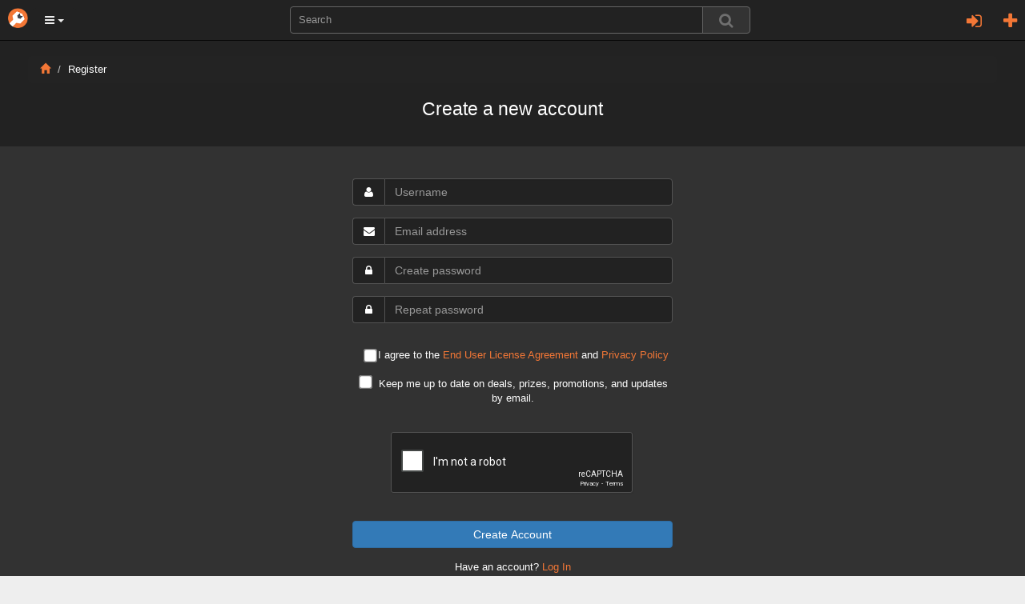

--- FILE ---
content_type: text/html; charset=utf-8
request_url: https://www.google.com/recaptcha/api2/anchor?ar=1&k=6LepGlMUAAAAAN6Xh9xBaYC-Gu0SKmqIL3bG6GCk&co=aHR0cHM6Ly9vcmJvbHQuY29tOjQ0Mw..&hl=en&v=PoyoqOPhxBO7pBk68S4YbpHZ&theme=dark&size=normal&anchor-ms=20000&execute-ms=30000&cb=9bla5qfiuem4
body_size: 49474
content:
<!DOCTYPE HTML><html dir="ltr" lang="en"><head><meta http-equiv="Content-Type" content="text/html; charset=UTF-8">
<meta http-equiv="X-UA-Compatible" content="IE=edge">
<title>reCAPTCHA</title>
<style type="text/css">
/* cyrillic-ext */
@font-face {
  font-family: 'Roboto';
  font-style: normal;
  font-weight: 400;
  font-stretch: 100%;
  src: url(//fonts.gstatic.com/s/roboto/v48/KFO7CnqEu92Fr1ME7kSn66aGLdTylUAMa3GUBHMdazTgWw.woff2) format('woff2');
  unicode-range: U+0460-052F, U+1C80-1C8A, U+20B4, U+2DE0-2DFF, U+A640-A69F, U+FE2E-FE2F;
}
/* cyrillic */
@font-face {
  font-family: 'Roboto';
  font-style: normal;
  font-weight: 400;
  font-stretch: 100%;
  src: url(//fonts.gstatic.com/s/roboto/v48/KFO7CnqEu92Fr1ME7kSn66aGLdTylUAMa3iUBHMdazTgWw.woff2) format('woff2');
  unicode-range: U+0301, U+0400-045F, U+0490-0491, U+04B0-04B1, U+2116;
}
/* greek-ext */
@font-face {
  font-family: 'Roboto';
  font-style: normal;
  font-weight: 400;
  font-stretch: 100%;
  src: url(//fonts.gstatic.com/s/roboto/v48/KFO7CnqEu92Fr1ME7kSn66aGLdTylUAMa3CUBHMdazTgWw.woff2) format('woff2');
  unicode-range: U+1F00-1FFF;
}
/* greek */
@font-face {
  font-family: 'Roboto';
  font-style: normal;
  font-weight: 400;
  font-stretch: 100%;
  src: url(//fonts.gstatic.com/s/roboto/v48/KFO7CnqEu92Fr1ME7kSn66aGLdTylUAMa3-UBHMdazTgWw.woff2) format('woff2');
  unicode-range: U+0370-0377, U+037A-037F, U+0384-038A, U+038C, U+038E-03A1, U+03A3-03FF;
}
/* math */
@font-face {
  font-family: 'Roboto';
  font-style: normal;
  font-weight: 400;
  font-stretch: 100%;
  src: url(//fonts.gstatic.com/s/roboto/v48/KFO7CnqEu92Fr1ME7kSn66aGLdTylUAMawCUBHMdazTgWw.woff2) format('woff2');
  unicode-range: U+0302-0303, U+0305, U+0307-0308, U+0310, U+0312, U+0315, U+031A, U+0326-0327, U+032C, U+032F-0330, U+0332-0333, U+0338, U+033A, U+0346, U+034D, U+0391-03A1, U+03A3-03A9, U+03B1-03C9, U+03D1, U+03D5-03D6, U+03F0-03F1, U+03F4-03F5, U+2016-2017, U+2034-2038, U+203C, U+2040, U+2043, U+2047, U+2050, U+2057, U+205F, U+2070-2071, U+2074-208E, U+2090-209C, U+20D0-20DC, U+20E1, U+20E5-20EF, U+2100-2112, U+2114-2115, U+2117-2121, U+2123-214F, U+2190, U+2192, U+2194-21AE, U+21B0-21E5, U+21F1-21F2, U+21F4-2211, U+2213-2214, U+2216-22FF, U+2308-230B, U+2310, U+2319, U+231C-2321, U+2336-237A, U+237C, U+2395, U+239B-23B7, U+23D0, U+23DC-23E1, U+2474-2475, U+25AF, U+25B3, U+25B7, U+25BD, U+25C1, U+25CA, U+25CC, U+25FB, U+266D-266F, U+27C0-27FF, U+2900-2AFF, U+2B0E-2B11, U+2B30-2B4C, U+2BFE, U+3030, U+FF5B, U+FF5D, U+1D400-1D7FF, U+1EE00-1EEFF;
}
/* symbols */
@font-face {
  font-family: 'Roboto';
  font-style: normal;
  font-weight: 400;
  font-stretch: 100%;
  src: url(//fonts.gstatic.com/s/roboto/v48/KFO7CnqEu92Fr1ME7kSn66aGLdTylUAMaxKUBHMdazTgWw.woff2) format('woff2');
  unicode-range: U+0001-000C, U+000E-001F, U+007F-009F, U+20DD-20E0, U+20E2-20E4, U+2150-218F, U+2190, U+2192, U+2194-2199, U+21AF, U+21E6-21F0, U+21F3, U+2218-2219, U+2299, U+22C4-22C6, U+2300-243F, U+2440-244A, U+2460-24FF, U+25A0-27BF, U+2800-28FF, U+2921-2922, U+2981, U+29BF, U+29EB, U+2B00-2BFF, U+4DC0-4DFF, U+FFF9-FFFB, U+10140-1018E, U+10190-1019C, U+101A0, U+101D0-101FD, U+102E0-102FB, U+10E60-10E7E, U+1D2C0-1D2D3, U+1D2E0-1D37F, U+1F000-1F0FF, U+1F100-1F1AD, U+1F1E6-1F1FF, U+1F30D-1F30F, U+1F315, U+1F31C, U+1F31E, U+1F320-1F32C, U+1F336, U+1F378, U+1F37D, U+1F382, U+1F393-1F39F, U+1F3A7-1F3A8, U+1F3AC-1F3AF, U+1F3C2, U+1F3C4-1F3C6, U+1F3CA-1F3CE, U+1F3D4-1F3E0, U+1F3ED, U+1F3F1-1F3F3, U+1F3F5-1F3F7, U+1F408, U+1F415, U+1F41F, U+1F426, U+1F43F, U+1F441-1F442, U+1F444, U+1F446-1F449, U+1F44C-1F44E, U+1F453, U+1F46A, U+1F47D, U+1F4A3, U+1F4B0, U+1F4B3, U+1F4B9, U+1F4BB, U+1F4BF, U+1F4C8-1F4CB, U+1F4D6, U+1F4DA, U+1F4DF, U+1F4E3-1F4E6, U+1F4EA-1F4ED, U+1F4F7, U+1F4F9-1F4FB, U+1F4FD-1F4FE, U+1F503, U+1F507-1F50B, U+1F50D, U+1F512-1F513, U+1F53E-1F54A, U+1F54F-1F5FA, U+1F610, U+1F650-1F67F, U+1F687, U+1F68D, U+1F691, U+1F694, U+1F698, U+1F6AD, U+1F6B2, U+1F6B9-1F6BA, U+1F6BC, U+1F6C6-1F6CF, U+1F6D3-1F6D7, U+1F6E0-1F6EA, U+1F6F0-1F6F3, U+1F6F7-1F6FC, U+1F700-1F7FF, U+1F800-1F80B, U+1F810-1F847, U+1F850-1F859, U+1F860-1F887, U+1F890-1F8AD, U+1F8B0-1F8BB, U+1F8C0-1F8C1, U+1F900-1F90B, U+1F93B, U+1F946, U+1F984, U+1F996, U+1F9E9, U+1FA00-1FA6F, U+1FA70-1FA7C, U+1FA80-1FA89, U+1FA8F-1FAC6, U+1FACE-1FADC, U+1FADF-1FAE9, U+1FAF0-1FAF8, U+1FB00-1FBFF;
}
/* vietnamese */
@font-face {
  font-family: 'Roboto';
  font-style: normal;
  font-weight: 400;
  font-stretch: 100%;
  src: url(//fonts.gstatic.com/s/roboto/v48/KFO7CnqEu92Fr1ME7kSn66aGLdTylUAMa3OUBHMdazTgWw.woff2) format('woff2');
  unicode-range: U+0102-0103, U+0110-0111, U+0128-0129, U+0168-0169, U+01A0-01A1, U+01AF-01B0, U+0300-0301, U+0303-0304, U+0308-0309, U+0323, U+0329, U+1EA0-1EF9, U+20AB;
}
/* latin-ext */
@font-face {
  font-family: 'Roboto';
  font-style: normal;
  font-weight: 400;
  font-stretch: 100%;
  src: url(//fonts.gstatic.com/s/roboto/v48/KFO7CnqEu92Fr1ME7kSn66aGLdTylUAMa3KUBHMdazTgWw.woff2) format('woff2');
  unicode-range: U+0100-02BA, U+02BD-02C5, U+02C7-02CC, U+02CE-02D7, U+02DD-02FF, U+0304, U+0308, U+0329, U+1D00-1DBF, U+1E00-1E9F, U+1EF2-1EFF, U+2020, U+20A0-20AB, U+20AD-20C0, U+2113, U+2C60-2C7F, U+A720-A7FF;
}
/* latin */
@font-face {
  font-family: 'Roboto';
  font-style: normal;
  font-weight: 400;
  font-stretch: 100%;
  src: url(//fonts.gstatic.com/s/roboto/v48/KFO7CnqEu92Fr1ME7kSn66aGLdTylUAMa3yUBHMdazQ.woff2) format('woff2');
  unicode-range: U+0000-00FF, U+0131, U+0152-0153, U+02BB-02BC, U+02C6, U+02DA, U+02DC, U+0304, U+0308, U+0329, U+2000-206F, U+20AC, U+2122, U+2191, U+2193, U+2212, U+2215, U+FEFF, U+FFFD;
}
/* cyrillic-ext */
@font-face {
  font-family: 'Roboto';
  font-style: normal;
  font-weight: 500;
  font-stretch: 100%;
  src: url(//fonts.gstatic.com/s/roboto/v48/KFO7CnqEu92Fr1ME7kSn66aGLdTylUAMa3GUBHMdazTgWw.woff2) format('woff2');
  unicode-range: U+0460-052F, U+1C80-1C8A, U+20B4, U+2DE0-2DFF, U+A640-A69F, U+FE2E-FE2F;
}
/* cyrillic */
@font-face {
  font-family: 'Roboto';
  font-style: normal;
  font-weight: 500;
  font-stretch: 100%;
  src: url(//fonts.gstatic.com/s/roboto/v48/KFO7CnqEu92Fr1ME7kSn66aGLdTylUAMa3iUBHMdazTgWw.woff2) format('woff2');
  unicode-range: U+0301, U+0400-045F, U+0490-0491, U+04B0-04B1, U+2116;
}
/* greek-ext */
@font-face {
  font-family: 'Roboto';
  font-style: normal;
  font-weight: 500;
  font-stretch: 100%;
  src: url(//fonts.gstatic.com/s/roboto/v48/KFO7CnqEu92Fr1ME7kSn66aGLdTylUAMa3CUBHMdazTgWw.woff2) format('woff2');
  unicode-range: U+1F00-1FFF;
}
/* greek */
@font-face {
  font-family: 'Roboto';
  font-style: normal;
  font-weight: 500;
  font-stretch: 100%;
  src: url(//fonts.gstatic.com/s/roboto/v48/KFO7CnqEu92Fr1ME7kSn66aGLdTylUAMa3-UBHMdazTgWw.woff2) format('woff2');
  unicode-range: U+0370-0377, U+037A-037F, U+0384-038A, U+038C, U+038E-03A1, U+03A3-03FF;
}
/* math */
@font-face {
  font-family: 'Roboto';
  font-style: normal;
  font-weight: 500;
  font-stretch: 100%;
  src: url(//fonts.gstatic.com/s/roboto/v48/KFO7CnqEu92Fr1ME7kSn66aGLdTylUAMawCUBHMdazTgWw.woff2) format('woff2');
  unicode-range: U+0302-0303, U+0305, U+0307-0308, U+0310, U+0312, U+0315, U+031A, U+0326-0327, U+032C, U+032F-0330, U+0332-0333, U+0338, U+033A, U+0346, U+034D, U+0391-03A1, U+03A3-03A9, U+03B1-03C9, U+03D1, U+03D5-03D6, U+03F0-03F1, U+03F4-03F5, U+2016-2017, U+2034-2038, U+203C, U+2040, U+2043, U+2047, U+2050, U+2057, U+205F, U+2070-2071, U+2074-208E, U+2090-209C, U+20D0-20DC, U+20E1, U+20E5-20EF, U+2100-2112, U+2114-2115, U+2117-2121, U+2123-214F, U+2190, U+2192, U+2194-21AE, U+21B0-21E5, U+21F1-21F2, U+21F4-2211, U+2213-2214, U+2216-22FF, U+2308-230B, U+2310, U+2319, U+231C-2321, U+2336-237A, U+237C, U+2395, U+239B-23B7, U+23D0, U+23DC-23E1, U+2474-2475, U+25AF, U+25B3, U+25B7, U+25BD, U+25C1, U+25CA, U+25CC, U+25FB, U+266D-266F, U+27C0-27FF, U+2900-2AFF, U+2B0E-2B11, U+2B30-2B4C, U+2BFE, U+3030, U+FF5B, U+FF5D, U+1D400-1D7FF, U+1EE00-1EEFF;
}
/* symbols */
@font-face {
  font-family: 'Roboto';
  font-style: normal;
  font-weight: 500;
  font-stretch: 100%;
  src: url(//fonts.gstatic.com/s/roboto/v48/KFO7CnqEu92Fr1ME7kSn66aGLdTylUAMaxKUBHMdazTgWw.woff2) format('woff2');
  unicode-range: U+0001-000C, U+000E-001F, U+007F-009F, U+20DD-20E0, U+20E2-20E4, U+2150-218F, U+2190, U+2192, U+2194-2199, U+21AF, U+21E6-21F0, U+21F3, U+2218-2219, U+2299, U+22C4-22C6, U+2300-243F, U+2440-244A, U+2460-24FF, U+25A0-27BF, U+2800-28FF, U+2921-2922, U+2981, U+29BF, U+29EB, U+2B00-2BFF, U+4DC0-4DFF, U+FFF9-FFFB, U+10140-1018E, U+10190-1019C, U+101A0, U+101D0-101FD, U+102E0-102FB, U+10E60-10E7E, U+1D2C0-1D2D3, U+1D2E0-1D37F, U+1F000-1F0FF, U+1F100-1F1AD, U+1F1E6-1F1FF, U+1F30D-1F30F, U+1F315, U+1F31C, U+1F31E, U+1F320-1F32C, U+1F336, U+1F378, U+1F37D, U+1F382, U+1F393-1F39F, U+1F3A7-1F3A8, U+1F3AC-1F3AF, U+1F3C2, U+1F3C4-1F3C6, U+1F3CA-1F3CE, U+1F3D4-1F3E0, U+1F3ED, U+1F3F1-1F3F3, U+1F3F5-1F3F7, U+1F408, U+1F415, U+1F41F, U+1F426, U+1F43F, U+1F441-1F442, U+1F444, U+1F446-1F449, U+1F44C-1F44E, U+1F453, U+1F46A, U+1F47D, U+1F4A3, U+1F4B0, U+1F4B3, U+1F4B9, U+1F4BB, U+1F4BF, U+1F4C8-1F4CB, U+1F4D6, U+1F4DA, U+1F4DF, U+1F4E3-1F4E6, U+1F4EA-1F4ED, U+1F4F7, U+1F4F9-1F4FB, U+1F4FD-1F4FE, U+1F503, U+1F507-1F50B, U+1F50D, U+1F512-1F513, U+1F53E-1F54A, U+1F54F-1F5FA, U+1F610, U+1F650-1F67F, U+1F687, U+1F68D, U+1F691, U+1F694, U+1F698, U+1F6AD, U+1F6B2, U+1F6B9-1F6BA, U+1F6BC, U+1F6C6-1F6CF, U+1F6D3-1F6D7, U+1F6E0-1F6EA, U+1F6F0-1F6F3, U+1F6F7-1F6FC, U+1F700-1F7FF, U+1F800-1F80B, U+1F810-1F847, U+1F850-1F859, U+1F860-1F887, U+1F890-1F8AD, U+1F8B0-1F8BB, U+1F8C0-1F8C1, U+1F900-1F90B, U+1F93B, U+1F946, U+1F984, U+1F996, U+1F9E9, U+1FA00-1FA6F, U+1FA70-1FA7C, U+1FA80-1FA89, U+1FA8F-1FAC6, U+1FACE-1FADC, U+1FADF-1FAE9, U+1FAF0-1FAF8, U+1FB00-1FBFF;
}
/* vietnamese */
@font-face {
  font-family: 'Roboto';
  font-style: normal;
  font-weight: 500;
  font-stretch: 100%;
  src: url(//fonts.gstatic.com/s/roboto/v48/KFO7CnqEu92Fr1ME7kSn66aGLdTylUAMa3OUBHMdazTgWw.woff2) format('woff2');
  unicode-range: U+0102-0103, U+0110-0111, U+0128-0129, U+0168-0169, U+01A0-01A1, U+01AF-01B0, U+0300-0301, U+0303-0304, U+0308-0309, U+0323, U+0329, U+1EA0-1EF9, U+20AB;
}
/* latin-ext */
@font-face {
  font-family: 'Roboto';
  font-style: normal;
  font-weight: 500;
  font-stretch: 100%;
  src: url(//fonts.gstatic.com/s/roboto/v48/KFO7CnqEu92Fr1ME7kSn66aGLdTylUAMa3KUBHMdazTgWw.woff2) format('woff2');
  unicode-range: U+0100-02BA, U+02BD-02C5, U+02C7-02CC, U+02CE-02D7, U+02DD-02FF, U+0304, U+0308, U+0329, U+1D00-1DBF, U+1E00-1E9F, U+1EF2-1EFF, U+2020, U+20A0-20AB, U+20AD-20C0, U+2113, U+2C60-2C7F, U+A720-A7FF;
}
/* latin */
@font-face {
  font-family: 'Roboto';
  font-style: normal;
  font-weight: 500;
  font-stretch: 100%;
  src: url(//fonts.gstatic.com/s/roboto/v48/KFO7CnqEu92Fr1ME7kSn66aGLdTylUAMa3yUBHMdazQ.woff2) format('woff2');
  unicode-range: U+0000-00FF, U+0131, U+0152-0153, U+02BB-02BC, U+02C6, U+02DA, U+02DC, U+0304, U+0308, U+0329, U+2000-206F, U+20AC, U+2122, U+2191, U+2193, U+2212, U+2215, U+FEFF, U+FFFD;
}
/* cyrillic-ext */
@font-face {
  font-family: 'Roboto';
  font-style: normal;
  font-weight: 900;
  font-stretch: 100%;
  src: url(//fonts.gstatic.com/s/roboto/v48/KFO7CnqEu92Fr1ME7kSn66aGLdTylUAMa3GUBHMdazTgWw.woff2) format('woff2');
  unicode-range: U+0460-052F, U+1C80-1C8A, U+20B4, U+2DE0-2DFF, U+A640-A69F, U+FE2E-FE2F;
}
/* cyrillic */
@font-face {
  font-family: 'Roboto';
  font-style: normal;
  font-weight: 900;
  font-stretch: 100%;
  src: url(//fonts.gstatic.com/s/roboto/v48/KFO7CnqEu92Fr1ME7kSn66aGLdTylUAMa3iUBHMdazTgWw.woff2) format('woff2');
  unicode-range: U+0301, U+0400-045F, U+0490-0491, U+04B0-04B1, U+2116;
}
/* greek-ext */
@font-face {
  font-family: 'Roboto';
  font-style: normal;
  font-weight: 900;
  font-stretch: 100%;
  src: url(//fonts.gstatic.com/s/roboto/v48/KFO7CnqEu92Fr1ME7kSn66aGLdTylUAMa3CUBHMdazTgWw.woff2) format('woff2');
  unicode-range: U+1F00-1FFF;
}
/* greek */
@font-face {
  font-family: 'Roboto';
  font-style: normal;
  font-weight: 900;
  font-stretch: 100%;
  src: url(//fonts.gstatic.com/s/roboto/v48/KFO7CnqEu92Fr1ME7kSn66aGLdTylUAMa3-UBHMdazTgWw.woff2) format('woff2');
  unicode-range: U+0370-0377, U+037A-037F, U+0384-038A, U+038C, U+038E-03A1, U+03A3-03FF;
}
/* math */
@font-face {
  font-family: 'Roboto';
  font-style: normal;
  font-weight: 900;
  font-stretch: 100%;
  src: url(//fonts.gstatic.com/s/roboto/v48/KFO7CnqEu92Fr1ME7kSn66aGLdTylUAMawCUBHMdazTgWw.woff2) format('woff2');
  unicode-range: U+0302-0303, U+0305, U+0307-0308, U+0310, U+0312, U+0315, U+031A, U+0326-0327, U+032C, U+032F-0330, U+0332-0333, U+0338, U+033A, U+0346, U+034D, U+0391-03A1, U+03A3-03A9, U+03B1-03C9, U+03D1, U+03D5-03D6, U+03F0-03F1, U+03F4-03F5, U+2016-2017, U+2034-2038, U+203C, U+2040, U+2043, U+2047, U+2050, U+2057, U+205F, U+2070-2071, U+2074-208E, U+2090-209C, U+20D0-20DC, U+20E1, U+20E5-20EF, U+2100-2112, U+2114-2115, U+2117-2121, U+2123-214F, U+2190, U+2192, U+2194-21AE, U+21B0-21E5, U+21F1-21F2, U+21F4-2211, U+2213-2214, U+2216-22FF, U+2308-230B, U+2310, U+2319, U+231C-2321, U+2336-237A, U+237C, U+2395, U+239B-23B7, U+23D0, U+23DC-23E1, U+2474-2475, U+25AF, U+25B3, U+25B7, U+25BD, U+25C1, U+25CA, U+25CC, U+25FB, U+266D-266F, U+27C0-27FF, U+2900-2AFF, U+2B0E-2B11, U+2B30-2B4C, U+2BFE, U+3030, U+FF5B, U+FF5D, U+1D400-1D7FF, U+1EE00-1EEFF;
}
/* symbols */
@font-face {
  font-family: 'Roboto';
  font-style: normal;
  font-weight: 900;
  font-stretch: 100%;
  src: url(//fonts.gstatic.com/s/roboto/v48/KFO7CnqEu92Fr1ME7kSn66aGLdTylUAMaxKUBHMdazTgWw.woff2) format('woff2');
  unicode-range: U+0001-000C, U+000E-001F, U+007F-009F, U+20DD-20E0, U+20E2-20E4, U+2150-218F, U+2190, U+2192, U+2194-2199, U+21AF, U+21E6-21F0, U+21F3, U+2218-2219, U+2299, U+22C4-22C6, U+2300-243F, U+2440-244A, U+2460-24FF, U+25A0-27BF, U+2800-28FF, U+2921-2922, U+2981, U+29BF, U+29EB, U+2B00-2BFF, U+4DC0-4DFF, U+FFF9-FFFB, U+10140-1018E, U+10190-1019C, U+101A0, U+101D0-101FD, U+102E0-102FB, U+10E60-10E7E, U+1D2C0-1D2D3, U+1D2E0-1D37F, U+1F000-1F0FF, U+1F100-1F1AD, U+1F1E6-1F1FF, U+1F30D-1F30F, U+1F315, U+1F31C, U+1F31E, U+1F320-1F32C, U+1F336, U+1F378, U+1F37D, U+1F382, U+1F393-1F39F, U+1F3A7-1F3A8, U+1F3AC-1F3AF, U+1F3C2, U+1F3C4-1F3C6, U+1F3CA-1F3CE, U+1F3D4-1F3E0, U+1F3ED, U+1F3F1-1F3F3, U+1F3F5-1F3F7, U+1F408, U+1F415, U+1F41F, U+1F426, U+1F43F, U+1F441-1F442, U+1F444, U+1F446-1F449, U+1F44C-1F44E, U+1F453, U+1F46A, U+1F47D, U+1F4A3, U+1F4B0, U+1F4B3, U+1F4B9, U+1F4BB, U+1F4BF, U+1F4C8-1F4CB, U+1F4D6, U+1F4DA, U+1F4DF, U+1F4E3-1F4E6, U+1F4EA-1F4ED, U+1F4F7, U+1F4F9-1F4FB, U+1F4FD-1F4FE, U+1F503, U+1F507-1F50B, U+1F50D, U+1F512-1F513, U+1F53E-1F54A, U+1F54F-1F5FA, U+1F610, U+1F650-1F67F, U+1F687, U+1F68D, U+1F691, U+1F694, U+1F698, U+1F6AD, U+1F6B2, U+1F6B9-1F6BA, U+1F6BC, U+1F6C6-1F6CF, U+1F6D3-1F6D7, U+1F6E0-1F6EA, U+1F6F0-1F6F3, U+1F6F7-1F6FC, U+1F700-1F7FF, U+1F800-1F80B, U+1F810-1F847, U+1F850-1F859, U+1F860-1F887, U+1F890-1F8AD, U+1F8B0-1F8BB, U+1F8C0-1F8C1, U+1F900-1F90B, U+1F93B, U+1F946, U+1F984, U+1F996, U+1F9E9, U+1FA00-1FA6F, U+1FA70-1FA7C, U+1FA80-1FA89, U+1FA8F-1FAC6, U+1FACE-1FADC, U+1FADF-1FAE9, U+1FAF0-1FAF8, U+1FB00-1FBFF;
}
/* vietnamese */
@font-face {
  font-family: 'Roboto';
  font-style: normal;
  font-weight: 900;
  font-stretch: 100%;
  src: url(//fonts.gstatic.com/s/roboto/v48/KFO7CnqEu92Fr1ME7kSn66aGLdTylUAMa3OUBHMdazTgWw.woff2) format('woff2');
  unicode-range: U+0102-0103, U+0110-0111, U+0128-0129, U+0168-0169, U+01A0-01A1, U+01AF-01B0, U+0300-0301, U+0303-0304, U+0308-0309, U+0323, U+0329, U+1EA0-1EF9, U+20AB;
}
/* latin-ext */
@font-face {
  font-family: 'Roboto';
  font-style: normal;
  font-weight: 900;
  font-stretch: 100%;
  src: url(//fonts.gstatic.com/s/roboto/v48/KFO7CnqEu92Fr1ME7kSn66aGLdTylUAMa3KUBHMdazTgWw.woff2) format('woff2');
  unicode-range: U+0100-02BA, U+02BD-02C5, U+02C7-02CC, U+02CE-02D7, U+02DD-02FF, U+0304, U+0308, U+0329, U+1D00-1DBF, U+1E00-1E9F, U+1EF2-1EFF, U+2020, U+20A0-20AB, U+20AD-20C0, U+2113, U+2C60-2C7F, U+A720-A7FF;
}
/* latin */
@font-face {
  font-family: 'Roboto';
  font-style: normal;
  font-weight: 900;
  font-stretch: 100%;
  src: url(//fonts.gstatic.com/s/roboto/v48/KFO7CnqEu92Fr1ME7kSn66aGLdTylUAMa3yUBHMdazQ.woff2) format('woff2');
  unicode-range: U+0000-00FF, U+0131, U+0152-0153, U+02BB-02BC, U+02C6, U+02DA, U+02DC, U+0304, U+0308, U+0329, U+2000-206F, U+20AC, U+2122, U+2191, U+2193, U+2212, U+2215, U+FEFF, U+FFFD;
}

</style>
<link rel="stylesheet" type="text/css" href="https://www.gstatic.com/recaptcha/releases/PoyoqOPhxBO7pBk68S4YbpHZ/styles__ltr.css">
<script nonce="_i9I6Xxeh8JYB_eGw3Eibg" type="text/javascript">window['__recaptcha_api'] = 'https://www.google.com/recaptcha/api2/';</script>
<script type="text/javascript" src="https://www.gstatic.com/recaptcha/releases/PoyoqOPhxBO7pBk68S4YbpHZ/recaptcha__en.js" nonce="_i9I6Xxeh8JYB_eGw3Eibg">
      
    </script></head>
<body><div id="rc-anchor-alert" class="rc-anchor-alert"></div>
<input type="hidden" id="recaptcha-token" value="[base64]">
<script type="text/javascript" nonce="_i9I6Xxeh8JYB_eGw3Eibg">
      recaptcha.anchor.Main.init("[\x22ainput\x22,[\x22bgdata\x22,\x22\x22,\[base64]/[base64]/[base64]/KE4oMTI0LHYsdi5HKSxMWihsLHYpKTpOKDEyNCx2LGwpLFYpLHYpLFQpKSxGKDE3MSx2KX0scjc9ZnVuY3Rpb24obCl7cmV0dXJuIGx9LEM9ZnVuY3Rpb24obCxWLHYpe04odixsLFYpLFZbYWtdPTI3OTZ9LG49ZnVuY3Rpb24obCxWKXtWLlg9KChWLlg/[base64]/[base64]/[base64]/[base64]/[base64]/[base64]/[base64]/[base64]/[base64]/[base64]/[base64]\\u003d\x22,\[base64]\\u003d\x22,\x22S8Odwo4cK8Oow45VwojDucO8c3woSsKrw7VjQMKtUkjDucOzwoh5fcOXw6LCkgDCpicWwqUkwqN5a8KIecKaJQXDvWR8ecKbwofDj8KRw5DDhMKaw5fDiyvCsmjCpsKSwqvCkcKmw4vCgSbDkMKhC8KPS0DDicO6wpLDmMOZw7/CisOYwq0HXsKowql3fhg2wqQLwqIdBcKCwpvDqU/DscKRw5bCn8OtF0FGwocdwqHCvMKIwpktGcK0J0DDocOKwqzCtMOPwrDCoz3DkyLCusOAw4LDkMOPwpsKwqFqIMOfwqI1wpJcdcOZwqAeVMKEw5tJZ8KOwrVuw5hAw5HCnD/DjgrCs1LCp8O/OcKiw5tIwrzDg8OAF8OMPgQXBcKITw55VsOkJsKeRMOILcOSwqDDuXHDlsKuw4rCmCLDgA9CejDCojUaw45qw7Y3wrrCpRzDpTfDvsKJH8OSwpBQwq7Dk8Krw4PDr0RUcMK/HcKLw67CtsOcDQFmHVvCkX4swoPDpGlsw4TCuUTCj0dPw5MKMVzCm8O5wpoww7PDkkl5EsKKAMKXEMK0cR1VNcKRbsOKw6p/RgjDqGbCi8KLSnNZNw1Iwp4TGsKew6Ztw7vCpXdJw4nDhDPDrMOsw4vDvw3DqynDkxdOwprDszwIVMOKLXzCsiLDv8K1w6IlGwxow5UfKsOlbMKdC3QVOzzCjmfCisK/LMO8IMOfcG3Ch8K7Y8ODYnrCvxXCk8KsKcOMwrTDkzkURj0LwoLDn8KDw6LDtsOGw6DCtcKmbwFew7rDqk3Dt8OxwroKcWLCrcO2Tj1rwo3DvMKnw4grw7/CsD0Xw4MSwqdaaUPDhAoSw6zDlMOBGcK6w4BlKhNgARvDr8KTNlfCssO/PGxDwrTCk25Ww4XDosOYScObw6HCgcOqXGsCNsOnwo81QcOFTVk5N8Oiw4LCk8OPw6TCh8K4PcK7wpo2EcKDwqvCihrDkcOCfmfDiToBwqtdwofCrMOuwqhCXWvDisOZFhxJFmJtwpDDhFNjw7zCh8KZWsOLL2x5w74YB8Kxw4vClMO2wr/CqMOdW1RYFjJNLVMGwrbDjklccMO3wrQdwolcKsKTHsKOKsKXw7DDgcKeN8O7wr3CrcKww640w5kjw6QSZcK3bh5twqbDgMOtwqzCgcOIwrzDlW3CrXnDjsOVwrF9wpTCj8KTQ8Kewph3Y8Onw6TCsiQoHsKswqgGw6sPwqDDh8K/wq9tFcK/XsKdwqvDiSvCnFPDi3RYfzssPkjChMKcPMOkG2pDHlDDhCBFEC0Uw7Mnc2TDgjQeEyzCtiFEwrVuwopEO8OWb8Oqwp3DvcO5T8KVw7MzMBIDacKiwoPDrsOiwpxTw5cvw6rDvsK3S8OEwrAcRcKqwogfw73Cn8Ocw41MPMKaNcOzc8O2w4JRw79Cw49Vw4/[base64]/wrpcw5/CvMK7cnZ3YT5gHsK/wqrDp0AKw5YkMXHDnMOXSsOzLMOJXVZLw4fDvBNywpnCoxbCtMOLw505RsORw7xHWcKTR8Kqw6s1w63Dt8KNfznCqMK8w7vDhsKNwqnDu8KyaQstw4g8el7DmMKNwpPCuMOGw5nCgsOTwqfCuyHDmF9Nwp/[base64]/[base64]/[base64]/CqXvCssOXAiPDlHzClFw9wpPCusKSIcOBwqkGwoAZHFY+woEzM8Kww7YDNTghwrc+wpnDpmLCqcK9P048w4PChxpmA8OuwonDicO2wpHCkkXDhsKEbDhhwrfDu1NRF8Ocwr9twprCkMOjw6VPw6lhwrHCvmJ1QA3ClcOyPABiw7PChMKbBSJSwpvCnk/ChC8uPDTCsVoBFT/Ci1DCq2d7DWvCvcOCw7zCswXCjlMiPcO/[base64]/MMOew63Dt8OyDxhxw4PCryFWQhNhw5bCnMOIHMOPKRnCkgtDwoNKZUbCpMO4w6JSRSIHIMOzwpY1WsKrL8K+wrNDw7ZwezHCrH54wqTCu8KsAGAlw7Miwq42F8K4w73CkyrDjsOBYMOGwobCgzFPBBTDpsODwrLDuk/DlmIyw5YPEWnCm8KFwrY0WMK0AsK7AEVvw6jDm1Yxw6BBOFnDl8OaJ2x0w6hfw4bClsKEw7sxw63DscO0QMKmwps7RQcvHGByM8KBOcOUw5w+wqQHw7BVacOxfXZBCjVGw6LDtDbDl8OcIyc9fGo7w53CiENgfUBvdkHDoVbClSszdEIpwq/[base64]/G8Ocw7/DqyMUFG3DmmsSw7UYIcOZw5xmU0rDqMKmAzI3w5hwbMOPw7TDh8KRDcKeE8Kuw5vDnMKNSwVpwpgBfMKyU8OEw67Dt2zCssO8w5TCl1QZKsOkNhLCowANw59XeXdjwr7CpVZjw5zCjMO+w6gfXsKhwrzDr8OpRcOuw57Ch8KEwoXCjyjDqWRwcBfDnMO/PRhqwoDDpsK/wolrw57DksOAwpLCgWZeclZNw7g+w4LDnj8Mw4Vjw6xMw7PClsOyccKGdsOswonCtMKHwojChltsw7rCpMOWXB4gB8KcOBbDkBvCqR7CqsKiUMKRw5nDo8OadW/CuMK6w5kffMKwwpbDsAfDqcK6LivDjFfClVzCqSvCiMKdw70LwrnDvz/Cp2NGwpYjw4gLI8KlI8Kdw5JIw7xYwonCvWvDkFQTw7jDmSfCi1HDkCxcwp/[base64]/w5I7GsOdFSo1fVbCmjPDisOrwonDo2B1w6zDq07DncKeVVLCicO9csKnw6UZAl7CnngSW3DDs8KRfcOywo4hw4xRFjY+w7/CnsKCGMKpwp5ewpfCjMKDXMOIegkAwo57QsKnwqDDmhDCgcOETcKYUlzDm0JrDMOswqUfw6HDu8OVLmxuAFRgwpZcwpoiTMKzw6w7wqnDr0Z/wqnCq19Cwq3CmRZGZ8Oyw7vDm8KBw4rDlg13DWnCrcOmUGlMcMKofgHCr2rDo8K+dFTDsCVbegfDohTDhMKGwrjDlcKYPmPCsSYXwobDoCYZw7DCrcKlwq5EwqHDnilae0/[base64]/[base64]/XjHCqXvDhcK9DsOYw6fDm8KGwp/Ci8O5wrnCn05uwrIsXH7ChTkAeUnDsiHCscK6w6rDlXUVwpgow4IOwrosVsOPa8OMAS/DqsKNw6tIJRVwSMOFIBELYcKqw5scT8KvesOTKMOkKSHDplYvOcKdw68awovDqsKsw7bDncKJfgkSwoR/LMOXwqXDvcK7P8KkI8OVwqFhw4IWwqbDqnbDvMKtSGUwTlXDn1jCk2gYSXAjWH/CkkrDm1zCl8O9YwkJXsK3wrXDg3PDjB3DvMK8wpvCkcOgw49lw79qC1/[base64]/[base64]/CsATCmkrDk3TCrsKBQcO/E8OaUm/[base64]/P8OEwpvCrSsmw49hw60zY8OywonDlD4YQENrM8KmA8K7wrJjM8Kha1vDgsKTC8OhOsOhwowhfcOMS8Krw7VpSi3CoyXCgwJmw5NCYFTDvMK/[base64]/[base64]/ClUHDsz9Awq7Dn8Kow7x3B8Kxw7jCh8Kdwr4XQsKxwoXCksKHTcOLfMK9w71GAn9HwpbDq1vCisKxVcOHwphQwrRJMcKlUsOiwrdgw6B1RyfDnjFIwpDCnh8Dw5cWHBrDmMK2w4/[base64]/[base64]/[base64]/wq9PQcOGw5DCkMKNBMO7w6w0wrRwwrPCoUDCizHDmcO7JcK6bMKOwojDvzhFb3kNwozCg8OHfsOAwq0AOMOeei/[base64]/DiDNxwpXDu8OFRlUZPsOpBA9VUXbDvsK9WcKswrDCkcO/Vw41w5pPXcOSSsKNUsKROMOTTMKVwpPDh8OESFPCiwgGw6DCr8KucsKpwphvw6TDjMKpPRtKdMODw4XCmcO2Zys2WMOZwp9Zwo3CrinCiMOIw7Bbe8K2PcObRsOhw6/CnsOZfjAMw5kyw68YwoDCj0zDgcObHsO7wrvDsBkGwpdPwqhBwqoNwpDDilnDu3TCgXlzw6HCo8OXwqHDqFTCjMOVw7jDp13CuQbCuyvDpsOYXUTDqhrDocOywrfCsMK7YMKzY8O8K8KZT8Kvw6/CqcOuw5bCkn4PczELCDN8dMK1W8OQw6zDtsOdwqJnwqzDr3AdIcKeUXNmeMOcTEUVw4gJwqJ8bsK8d8KoKMK7fsKYAsKCw6JUSE/Dr8Kzwqwff8O2wq80w5fDjmfCmMKPwpHCmMKVw7PCmMO2w5YMw4lmIMOGw4RoLS7Dj8O5CsKwwq0wwpTConbCjsKLw6zCpX3ChcKPMx9nw4TCgSEjTGIOaR5iSB5iw5zDj3d9JMOjYcKxVjUjYsOHw7fDvVEXRUrCiloZGHh2K0DDon/DtjHCiADDp8KgC8OVR8KYEMKhYsOXTH4aPCNiX8KoHiEXw7bCvMODWsKpwp1xw7sVw5fDp8OrwqI8w4/DhTnDgMKtIcKDwoEgDkgFYiDCsGhbGBfDmgTComgBwoExw4LCrzo1acKpE8O/[base64]/wolow5gXw4ouwp7Dm8KkJMKnw7rDpMK3wrc9MFTDh8KTwpHCicKCMHMbw6LDjsOiJ0fCo8K6w5rDhcOawrDDtcOgwppPw6DDkMKWOsOsJcOgRxbDrV/CmcO7YATCscOzwqfDpcOBLks6FXQfw7ZPwopQw49JwrBWBFbCqDTDqjvCkE8GecO2CA0Two4twp3DvRTCj8O3wqh6YsOhSi7DvwHCgcK+c3zChH3CkyMuYcOwXWAqYFjDmMOXw6cVwqs/e8Ofw7HCuz7Dr8O0w4glwqfCmXXCoxBgZxbCr3ksfsKbM8KACcOAXMOAG8OjF2/DgMKQYsOTw5PDs8OhPsKlwqc1DUXCvXDDrDnCksODw612LVTDgGnCo1luwr5ww5t/w5V4QGpswrcfZcO7w6YAw7Y2EE/CocOFw7DDgMOkwoMdeCDDgxIwR8O9RcO1w50twp/ChsOgH8OZw6TDkGPDhT/[base64]/CrMK6WcKXGlFNPC42RB1+w6l1fcKNAsONw4/CpMKcwrPDpDXDtsKjDWjCggbCg8OHw5pEHyY8wo1Zw5lkw73CnMOPw4zDh8K5Z8OuK0gYw64swqNPwpI1w7DDh8OHXUrCtMKXWkbDkhTDqTXCgsOXw6fCscKcScKwUsKFw7YdOcKXOsOBw689dknDlWPDg8Ofw4/DhFQyGMKpw6A+dXwPbwUhw63Cm1nCviYMOkLCrX7CqcKgw5bDtcKTwoHCqj1Uw5jCl1PDpcO2w7zDgXtBw75NLcOPw7jCrE8pwoPDiMObw5kjwpHDoCvDhlfDuTLCg8OnwqLCuT/DsMKwIsKMRh/Cs8OiQ8KnCGdNa8K8X8OAw5rDi8OqesKBwqvDlsKuX8Oaw6Faw4/DkMKZw4BmDkPCs8O4w4lYWcOCZH3CrcO5Ag3CgwMwVcOVGHvDsUoWGsOYFMOmdcKOQG0mbxEZw6fDtlMDwo0IJ8Ovw4jCj8OBw6lCwrZFwrTCv8OfCsOCw59nTCLDu8KhIMOTw4hOw4wRwpXDicOiwpxPw4jCucKuw78rw6/Dj8Kpw5TCpMKOw7FBAnbDmsOIKsOEwqLDpHRdwrfDq3B1w7RFw78mIsOww44ow6l8w5PCuw9PwqLChsOZTFbCmRVIH2IOwqBBPMO/Ww4/[base64]/[base64]/CqBzDkCzCm1HCnQxHfEEuUhB1wonDhMO+wop7csKcYMKJw6TDtXTCpMONwoNvAsKXUnpRw6M5w60oN8OCJBYYw48SEMKVb8OaXCHCoEd8WsOBE2TDuh0aJ8KySMOTwpdQOsO4T8OgSMO0w54/dD0MTB3CiEnCghfCnH53K3PDusKKwpnDocOCejPCmz/[base64]/[base64]/wrDCjhDCusKdw53CmcOtwqh7w4bDi8KkVBwUw7PCusKcwpIcaMONVQkhw4BjQjPDlsOCw6J2cMODJQx/w7jCi3NPZHVqW8KOwrrDqAZGwrgkIMK1JMKgw47DmHnCigbCosONbMK2QAvCscKYwqPChHIcw5Jlw6oGG8Knwpg8UiHCuFcpRx9WUsKrwpTCr35SeXIqwofCqcKmaMOSw5vDg3zDqkbCqsKUwqkDRT14w64hNMKBMsOSw7XDs1s0X8KxwpxJZ8Ohwq/DukzDmnDChVIhSMOvw6sewoNEwqBdQEHCqMOEVGEJM8KsSHpswqZQDFrCl8Oxw60bN8KQwq0Two3CmsOqw6g1w5XCkRLCs8KrwqMBw4TDucKCwrJlw6IqGsKTYsK7HAVFwp/DnsOiw6LDjwrDshoxwr7DvUsDHMOxLkEzw5EvwrlxMwjCoEtxw6lQwpvCpMKRwoTCu3FmecKUw5/CvsKePcK7MsOrw4BSwqXCvsOgP8OUS8ODQcK0SQ7CnjlKw5zDvMKMw4nDmTrCn8O4w5dvCHnDvXNtw6dJWF/DgwTDjMOnVnwiScKVEcKqwpHDqG4iw7bCuy7Cp1/DjcKBw5gONXvCjcK3RDxYwoYAwqgbw53CmsKPVCtswprCgcKqw5YyQHzCmMOZw5TCmAJLw7rDlsKWHRpoP8OHRsOzw5vDsh/DkMOMwrPCgsOxIcOoYsKVAMKbw4fChEfDhmZdwonCgk5RHB5wwrB4UGw6w7XChmPDn8KZIMKAWMOpdcOrwovCncKzZMOzwqDDusORZMOnw5HDnsKfKwvDjC/Dg0nDojxDW1s3wrPDtAzCmsOLw5HCssOvw7NMOsKWwpZ9EjdGwpJSw592wpjDnFk0wojCv0otQMOmw43CnMKdVw/Dl8O0CsKZCsKdHEoEM0rDscKwfcKtw5l4w63CuV5SwoIOwo7ClsKwRj5tZhBZwo3DqyDDpGvCsEjCn8OBFcKbwrHDtXPDt8ODdjzDn0B7w744WsK5w63DnsOaFsO4worCjsKCLD/[base64]/VMKZMsKKZydGf17DqErDpsOddcKlZMOHw6TCswvCo8KOQCwQHUjCmcO/fggOZE8eOMOOw6LDkxXClxbDuQx2wqM+wrnDpiHCqTFPWcO1w6vDvGvDhMKfLxHCvDhywpTDm8OHwrNLwpAae8OZwqvDvsO/fWF5OCvCjX4PwoIsw4dARMKTwpDCtcO8w4Muw4ECZycVeU7CoMK1AyLCnMOGfcKnDizCu8KXwpXDusOcccKSwr1AQlUwwrPDpcKfem3Cl8Kiw7rCscOZwrAvG8KiTEUtL2J1F8OBesKOdsOVRWXCtBDDocOBwrlIWHjDrMOnw4/DpRpbS8OlwpsUw69xw7AvwrrDlVkXRCXDvGHDgcOmT8OWwql3w5PDpsOaw5bDv8OsCDlIHmvDhXp8wo7CoQkJO8O3OcKzw6vDlcOZwrLDhMK5wpMzecOjwpLCkcKTUMKRwpseeMKRw43Ch8OuUMK/Pg7CmR3Dp8Ozw6ZRZ1kiXsONw4TCncKTw69Lw7p6wqR1wpBAw5wdw7dZGcKwBlg9wq3Dm8OpwqLCm8KxQTQywpXCmMOxw7tiUTnCr8OywrEjA8KydQNxL8KAPD1Fw4R4NcOCDDMNJ8KIwoFWFcK6WELCsSRHwr59wr/CjsO5w5LCtyjCu8KFbsKXwoXCucKPewPDksK2wqfClzvCuiYVw5TDpVwxw5lDPGzCjcKBw4bDhEHDnjbDgMK2wqEbw6otw6YBwrwfwqfDhBQeXsOLcMONw5/Cox1dw49TwrN0BMOJwrXCrDLCtcOZOMOiZ8KQwrnCjVTCqiZYwo/DisOIw79cwr9Ow5PDscOKZjnDkxd7NGLCjx/CsSPCtCtWCAzClMKDAlZWwozCnmXDisObHsK7Hk4oZsKadcOJworCkC7DlsODLMOPwqDCvsKlw4gbBkjChMO0w7Rvw73CmsOAO8OeLsKkwqnChMKvwpUcTsKzPcK5T8KZwocEw5whGVZqBhHCt8KgVFjDpMO3wo8/w4nDpcKvUH7DuAprw6bDsl0kHGtcDsKHPsOGYU8fwr7Ds0RswqnCmSpde8K2MlDCk8Oswq4qw5pOwo8uwrDCkMKXwo7CuEbDhUo+w4JQasKYRlDDksK+bMOCMFXDsgcDwq7Cs37CmMKgwrjChlIcRUzCm8O3wp9DfsOUwqt/w4PCryTDnDlQw49fwqZ/wqbDhAAhw64eLcOTIQFsCT7ChcOHORrChsOaw6NewptTwq7CrcO2w7BoUcOrw6JffzvDvMOvw7Bswq1+QsOswq8CNsKpwp7Dn1DDpl3DtsOxwolaJCgIw78lAMKYMSIwwpsSTcKmwrbCmD9AK8KDHsK/e8KkC8KpIy/DkgXDqsKjYcKBVkl1w4JbGj/Dv8KIwrEpA8KYM8O8w7fDtl3DuCLDsD9TEMOEOsKKwoXDjX7ChHpKdifCkhs6w7xow6Rhw67Cnm3DmsOHJGTDlsOJwqdwHsKtw7fCpGnCo8OOw6UKw4R+ZMKjI8KAIMK9YcK8EcO8d2vCs0vCgMKmw6bDpCbCmxQxw50Ba1TDtsKjw5rDpMO/SmnDuBHDpMKCwr7DnFdPZMKtwp9xw67Dgz/Ct8KXw7oNwr11KFfDqxd/[base64]/CocO5AsOKUjUTKFYIGMKFw5FNw6plQMKBwo/Dl2JnJT4Kw6HCsxcMdh/Dpy4dwofCuhcIK8KQdsK/wrHDuk5Hwq8ww5LDmMKMwr7Cun0xwrBQw4lPw4PDvSJqw5QDARElwq8uOMKVw6HDt3dIw6UECsO2wqPCpcOvwqPClWdMTlcvNAbCg8KwbQrCqUMgYMKhAMKfwohvw5jDnMKsWU09WcOddsOCS8OHw7E6wonDvcOOOMK/AsOEw7dJAwpqw6J9w6cwej8NQF/CscKTOGXDvMKDwrnCuT7DucKjwrrDlBYmVhsaw4TDvcO0MT0Ww6ZNCyM9HRfDkAt/wrvCosOrBUk4WXYNw4vCizXCrBHCpcKfw4rDnyBIw6pjw54XBcKxw4vDgF9Kwr4kJEdhw4EKa8OtKDPCtgF9w58+w7jCjHZSLB90wqoZSsOyMWZRDMKVRMKVEmpNw6/DlcKxwpR6CDHCiCnDpUjDtwlDEBHCqyPCjsKhfsOswrRkF2wfw5MYJynCjzpYcTwGGx5zNiAVwr0Vw6BBw7w/LcK5J8Ovc2DCigBTMy7DrcOXworDlMOzw6l6b8OHFWnCmULDqE14woVQesOSXiptw7YAwoLDtMO4w5tleVYnw58da0XDucKyczA/ZXdjb0l6aWp2wrptwqnCrBUDw5UCw5wCwq4Dw78Xw7U6wq8Xw5LDrhDCgxJGw67CmhlKFUIBXHtgwpBiN08DfkHCucO9w6TDp2fDiH7DrjDCmngtKmBCYsOWwr/[base64]/esOMw5PDk8K6fsKSw6kxF8OFC8KuwqEzwqQkTsKtw5kswq7ComIsf2E0wqPCs1TDn8KTIGrCisKzwrhzwrHCiw/DjzAgw4wFKsK+wqM/wr42KDHCqcKuw7Z3wpnDsiTDmHtzAwLDr8OoNRwIwqwMwpRecRDDgRXDgsK3w64xw4nDhxITw5d1woRPKSTCicKEwoNdwqUMwqF8w6plw4JIwrQcSiE1wpLCpgTDl8KAwpnDpGw/[base64]/CjMKCMkoowpjDkhlLworDkUJeIHXCkVHDssO9SVhLw63DssOvwqc3wqDDqD/Cq2rCu03DglcBGCLDlMKAw7BTM8KjFh9Xw7Mfw7I+wrnDslELG8Oww7rDgsKrwrnDucK7OMKQPsOHHMOZbMKhH8K0w6LCi8OyR8KbYGNjwprCpsKkRsKbR8OmGyzDrw/CtMOQwpfDjcKxFSxMw4zCqcO0wo9Cw7/Dm8OIwovDj8KlAlLDq0XCrDDDul3Cq8K3OG/Dj20oXcOYw4IcMsOcGcO6w5UEw4TCmnbDvCMTwrbCqsObw40yeMK4DzUZBcOPGUDCnSPDgMODYBAOZcKzQTkdwrhpSUfDontAGHHCucOdwowEfWHCoF/Ctk3Dpgtjw6dOw5/[base64]/ClCZQGsKeTnLDrE3CtF0Cw5AqCcOtccO2w7jCuATDrFZdNMO3wqhBRMKvw73DnMK8w71jb0EQwo/CosOmOhN4ZBTCozA9S8OocMK6J3FPw4LDjQLDpcKEcsOrfMKXE8OMDsK8I8Oswptxwqt+PDzClwIXGkzDoA/DnCEhwowcDwspfRYDKSfCu8KOZsOzBsKawpjDkWXCq2LDlMOkwpjCg1Aaw5LCncOHwpMFKMKuWMO4wqnCkCHCtxLDuBIRIMKNXVfDgT4rHsK/[base64]/DqmUnw5oaH8KjfcOWw6vCpj3DrkXCvmTDvlUpJmoOwrc9wpbCugcsasKxMMOxw6dmURECwpo1eCXDhQLDncO5w4jDjsKfwoQXwo5Sw7YBc8OhwooEwrTDrMKvw7cpw5HCvcK3dsO8QcOjP8OMFhs/wr4/[base64]/LhdYQcOof2RmLHtlMRZNwqgTRcO7w4sFwqPDscOxw6Z6IQ54OMOKw6xlwrzDk8OKE8O8T8OVw7XCj8KBC1MEwr/[base64]/[base64]/UHXDgcOGwo7ChE/CiSjCi8KWC8KAw4l8wovCp21NPxsMw7bDsBDDrMKHwqDClFQJwp8jw5N8NcOywo7DusO8GcKdwpIjw4Zaw7hST1VaQSjCqhTCglHDrcO7Q8K2HwNXwq5pMMKwaBFCwr3DusKGYzHCocKjND5eRMK4CMOAFmvDhFs6w743Gi/[base64]/[base64]/Dn1BHcDBzFcKXRMKtByPCungFw7MOB3fDvMKhw6jDkMK/KQ1Zw4LCqkhcEhTCpsKhwoPDs8OKw53CmMK6w7HDgMOzwpBRb3bCssKHaGAIFsK/w4gQw77ChMOkw5LDnxXDr8Kiwq/[base64]/[base64]/bmbCvcKbWsOqHMK/wobDhsOXMXYww7TDuCZNRMKxwoABZhHDrktYw7JtLT9Kw5zCkDJDwrbDj8OZWcKowqHCgSLDrEU/w7jDpHhzNxZfHFPDrAV5LsOKYFjDs8OQwpALPy90w65bwo4ZGwrCqcKnUyZBFnY/wqrCucOpMzHCrGHCpnoUV8OtCMKywoYSwo3Cm8OBwofCpMOaw54WMsK5wqgJHsKfw6zCpWzCosOPwqHCvnxXw6HCoVTCsybCrcOue2PDiltdw6PCqBYkw43DnMO2w5zDvhnDt8OOw4R4wpXDlXbChsK1MFwkw5rDlS/DgsKoecKFdMOrNDLChFFsK8Kxd8OoWz3Cv8OBw5RVOX/DiGgDa8K/w6nDrsK3HsOKOcOPd8KWw5LCplPDkCLDocKIXMK9woJkwrfDhA1qVXHDvi3Cknt9clNNwqzDhGzCosOHCRfCtsK+JMK5AsK+c0fClsKiwrbDmcKzDXjCpD3DrmM2w4bCoMOJw7bCnsKjwq5cawfDucKSwq1zEcOqw5DDlAHDgsO3wp/Dg2pDT8OYwqMWI8KAwpTCnlR0HFHDmkQYw7bDmcOTw7QBWi7CtjRjw5/Cn2sGKmbDiHt1Y8OmwqVpKcOjcDZZw6PCssK0w5/[base64]/[base64]/DqsOuUQXDtcKsw6fDt8K9w73Cs8KcD8KUKF3DmsOJAcKkwpU/Rx3Dj8ODwrk7KcKzwqnChhAVbsK9ccOlwr3DtMKdNCDCtMKEOcKlw63DsxHCnx/DqcOxExkQwpTDuMOLOAIUw4RwwqgkFMOfwr9JNMKJwp7DrS/CtD89A8KPw6rCriEVw7rCoTk5w5ZKw6kSw6YIAGfDvELCtEXDncO6RcO2HsKyw57CncK8wr4rw5fDrMK4D8O3w5Vcw5dhdj4KLjw7wpzCpcKkOR7DmcKkf8KxIcKuLl3CgMOfwr7Dh24KdQPDksK+acOPw5wYfm3DoEwlw4fDoQ/CrXnDgcO1T8OJb23DmiLCmjbDisOAwpbCgsOJwoDDrBE3wo/DncKEI8OGw4d2XMKmQcKVw4g3O8K+w7pOeMKEw6rCszcFJxzDssOvbjZxwrdZw4PCnMK0PMKNw6dSw6LCiMOFDnkDOsK8BcOiwqfCuFLCu8OXwrDCv8OxMsOpwoPDnsOrLSjCp8OlGMOOwosLKBAHHsKIw7lQHMOdw5HCki/[base64]/Cj1VjAsKZbQ3Dv8KPw4nDgcOCVjhjCsKrQlrCtxA1w4TDgsOQJ8Oxwo/DqT/Cl0/DhFfDrl3Cl8Oew63Dk8KYw64VwqPDh2vDgcKUCiBXwqBcwovDrMK3wrrCn8OYw5ZEwoXCqMO8C2rCmHLCpX9TOcOIdsOjM3N+LCjDlQU4w6RvwrfDt1I/wr4yw5M4JRDDssK3wqDDuMOOUcOMMsOVIE/Dvg3Dh2fDsMKedlfCncKcIhQJwp3CplvClcK2wpbCnDHCjhF5wqxBTMOLYFFiwoctPwTCosKKw4lYw7gJVD7DsVZGwpN0wpjDsXLDocKmw4dbLB3DrQvCnsKsFsOGw5d3w6NGNsOgw77DlHLDpUHDqcKSWMKdeVbDiEQuLMOdYAg6w63CnMOEfCPDnsKBw5sYYi/DksK9w6XDg8Ohw6NcEHTCixTCisKJOTFoN8OmBsKUw43CqMKwOHgjwo1Zw7XCiMOUfcKNXMKkwp8RWAPDq08UcsOOw4hUw7jDt8OATcK/wq7DsyFDV0XDgsKHwqXCtDPDh8OdP8OGMsOfQRzDgMOUwqrDrcOhwo3DqMKCDgLDqD9gwoN0acK8ZcOvSgLCo3cNUycgwoLCv1gGZD5gT8KtAMOewqU5wphkRcKsJm/DjkXDtcKVck3Dgxg5GcKEwpPDs3jDo8Kqw7pIcibCosOiwqzDoVgQw5jDugDDnsO5w5rChyXDngrDocKFw4pQAsOPHMKXw4FSRnjCs2IESMOSwo0DwqfDtXvDtQfDj8Obwp/DmWjCksK+w6XDscOTEHNzVMOew4vCm8OCF3nCh3bDpMOLd1XDqMK3asOSw6TDi0fDv8Kpw7XCpTUjwpgdw7fDk8OtwonCi0NtUgzDkEbDr8KgD8KwHiYeZxIHWsKKwqVtwqLCn3UHw6lvwrpCb3pBw59zEA3DmD/DuUVyw6plw7LCq8O4J8K9C1kDwqTCu8KXBh50w7sVw5huJCPDm8OzwoI0fMODwprDphZ1G8OnwoLDlmVIw79HK8OaRF7DkWvDhsOywoVEw5/CqMO5wqPDpMKYLy3DlsONw6sPCMOqwpDDkmAZw4AmKTp/wpkaw6fCn8KpYiVlw4NywqzCnsKCC8Kswo96w6sZXsKTwp56w4bDl0R/ewAvwrxkw6rCvMK+w7DCqDZVw7Zxw67DoRbDkMOHwoBDbsOLNjPDjEVXbVfDjsKPPMKjw616WE7CqRsRWsOnw7rCvsKZw5vCh8Kfwr/CjMOgLA7CksOdcsKxwqzDkUUcJcKOw6XCgcKHw7jCvWPCp8KxFCILaMKbScOgCH0wVMO4eV3Cs8KuUQIZw4Zceg9/w5zCnMOIw6vCscKfGj4cwqU1wpBgw4LDlRdywpgAwqPDucOwWMKDwo/[base64]/UXI8w7JyFsOdwrArAsK1wrjDlcOHwoxEw7jCi8KUXcKww7zCpsOUB8O6EcKjw7g9w4TDjwVSSGfCkjZQKxLDkMK3wqrDtsOrwp7CgMOJwozCqUFDw6DCmMKPwr/DjGJGdsKEJQUMe2bDiQzDsRrCt8OsSsKmVRsMU8Okw61dCsKUF8OOw60LF8KEw4HCt8K3wo19X3APIWoCwq/CkQQuJMObTEvDrMKbQU7DsHLCv8Oiw4cDwr3DocObwrAPe8KywroPwpjDpDnDtMOxw5dORcOgYx7DtsOESxtpw71KXzPDg8KUw7XDi8ONwpUZMMKAPCI3w4U5wqhnw5DCkj8DaMOdwo/CpsOpw4fDhsK3w5TDg1w3wqLCosKCw5ZaG8Omwo13w4/CsSbCmcOtwqTCklUJw6prwoPCtCTCpsKCwoU5JMK4wrLCpcOoUxjDlENBwprCkldxTcObwrwCTmnDisK/[base64]/wqXDolY4w6bDssKGZ8OdwpnDtsKsw5HCscOtwpPDqcO2wr3CoU3CjzHCm8OJw5xicsOGw4UJEmfCjgMtJU7DscOFXMOJU8OJw73DmDtLeMKzDFHDlMK2fMODwqFvwrBNwqVkJ8OZwohOfMOEbDRFwp1rw7nDsRXDlkE8DUbCknnDlwpSw6Q3wo/Ch14yw7LDmcK6woE+CkLDgjLDr8OyD0/Dj8O9woAOK8OMwrbDmyF5w5U1wr/Ck8Onw7ssw61vA3nClWcgw6xywpbDtsOYVEHDnzArMFfDuMOIw4IOwqTCuR7DlMK0wq7CjcKPegE1wqsfw504JsK9U8Kww6HDvcOQwpHCqMO+w54qSF/[base64]/[base64]/CnsO7wpUew5PDrcO+w4zDoMOewr/Dm8K0wqXDvsOwwppNbF5WV33CuMKWOWttw54hw6Mtw4HCqRHCvsOAOFbChzfCqQ/CuH9hZQvDlxNRaxIFwpsnw5oFZTbDgsOxw7XDssOuJhFwwpFtOsKsw5wQwppcW8KBw5vCgE5kw4NLwqbDugNFw6tbw6LDgiHDl0/[base64]/[base64]/CgEloa8KLwqYyGxvCj2ABEQBQZQ3Dk8O4w4zCsWbCoMK5w4gfw60uwosECsOhwogMw4IXw6fDv2JydcK3w4Eaw71/w6rCrGFqLGfCtcO2CzYUw5XCtsOvwoTCmnrDncKfNT4rFWUXwosSwrTDtQnCqVlYwpBLf37CpcKzacOkX8K+wrzDiMKIwoDCgF/Do2EOw4nDocK5wqEdScOsOFTCi8O6X0LDmTpRw7h2woMrGyfCp3Nxw4bCmMKnwrkUw7E7wq7CrERwQcKHwp8iwo5BwqsifgHChFrDrB5Dw7jDm8KRw6XCo0w9wpxlaQLDigzDq8OQfMO8w4HDrTLCvsOywqotwqEJwp9MCBTCjlo3bMO/wq0EVG3DlsKiw5pww6N/T8KXU8O+Nid+wrkQw4JOw7kpwo9cw4ljwpzDs8KONsOZXcOcwod8R8KmUcKKwrd+wq7CsMOTw5/Dj0HDs8K+aFIfb8KHwrTDuMORK8O4wrzCjRMMw4IIwqluwqjDpk/DocOgasO6fMKfcsKHK8OfCMK8w5fDqGnDgsK/w6nClm7CrmjCizDCmgvDlsKKwq95DMKkEsKDOsKnw65Cw7kSwptWwptvw4Baw5kHKC0fKsKWwoJMw5bCpQQYJAI7wrXCnlgrw4oRw7oYw6bCjsKRw7HDjHJlw6RMeMK1CsKlE8KsWsO/T2nCh1F0ahoPw7nDoMOZacO9KwnDlcO3TcOTw4ROwrTCoFzCkMO+wpPClBbCt8KXwr3CjVXDl2nCkMOvw5DDmMK9CsOaEsKlw6dzIMKhwrIpw7bCicKWUsOTworDogp0woTDgTASwoNXwq/ChkcPwrXCsMOdwqt2a8KwdcOJBTTChR8ICGwoR8OxfcKawqsgfmnCkiHCl3LCqMO8wrrDiVk1wqDDpyrCoULCh8OiTcOPWMOvwq3DgcOBQcKgw6HCk8KgccKDw65Kw6dvAcKCP8KIWcOkw6kHVEPCjsO0w7XDqllVB1jCgcOffMOcwplXEcKWw7/[base64]/FsO9w6AVw7xDZR1nasOXwo0gwoTCs04NcHDDtgBZwr7Cv8Orw7dowq7CqVNLWsOiTsOET3gAwp8Cw5LDpsO/I8OQwqofwoAHYMK2w5YHXidfH8KFa8K6w7PDrMKtBsOoW1nDvl9TPhs1cGhXwrXCj8OcM8OSPMOSw7bDhyzCnFPCkhtpwodqw6vCoUc4OB9ACsO9SDV7w5DCkU3Cu8Oww4ULwpfDmMOFw4/CoMOPwqkOworCgmh+w7/Dn8Kcwr/[base64]/DjsOpwqDDuMOPwpxbdMOnZMKMwqFHACttYMOKwp45w5deEi4YXCgxU8K8w50GUSQgcnDCn8OII8OKwovDuV/[base64]/GMOfEMOqw4EXwrM5bcOJwphjXjRbW0Rxw5IUNBLDuXJbwrjDhkPDnsKyXA/Cv8Kow5HDg8KuwrAUwpl6DmYnMgVyJMKiw48VQ3Auw6pqVsKAwqnDvsO0TBLDvMOHw7RicjPCkCBuwot/w4QdK8K/wpTDvQMQf8Ovw7EfwobCjTPCi8OSOcKBPcOnXmHDkRXCssOfw6nCkhQLUsOVw4PDlsOcNijDvMODw49ewrXDgMOHS8KSw6XCkMKrwr3CvMOmw7bCjsOkS8O5w6DDp25GPGLCucK7wpfCssOqDHwZCMK+PGRvwroyw4rCjcOJwrHCg2/Cowgjw7l0acK6DsO1GsKnwrUiw47DkUYvwqNsw4jCsMKJw4gzw6B8woDDm8KPRSgOwppxHMKwX8O9VMO6WAzDsRcNSMOdwp7CjsOvwpl6wpNCwphYwohGwpkxelTDlAYEfA3CqcKIw7cBA8K8woxZw6PCpwLCmxEGw7XClMK/[base64]/DvsKrwqPCocKzGkwcw4xcL8ONwrvCpWsXZsODfcObZsO/wqzCpMOBw5/DiVsRZ8KuFcKKYnskwojDvMONAcKMO8KoZ1FBwrLCnnN0Pxgcw6vDhRLDnMOzwpLDn0jDpcOueGjDvcO+EsKQw7LCvnRiHMO+C8O8JcOiEMOawqXChQ7CmsOTXmcww6d2DcO4SHs/X8OuccO7w7fCusKLw4fDgsK/[base64]/[base64]/DjsOFa8KSw4/[base64]/[base64]/w5TCvVFVwoIzNjnCjsKzw4J0CcK8eWp2wo83SsKlwojCqkBKwq7DvF7Cg8KGw5UGS2/CmcOmw7plZhXCicOoGMOmE8Kyw50SwrQ7AyLCgsOjJMOwZcK0dlrCsHEyw6nDqMOBGXzDtnzCoi4Yw73CoDVCecOsPMKIwprDi0lxwqDDkWDCtm7Ct0XCqnbCuwfCnMKgwp9XBMKeQkDCqz7DpMOlAsOYdHjCpl/CjXXDrHPCj8OPPgVNwolCw73DjcK2w7PCr03CncO9w4zCncO0aHTDoS/Dp8O1M8K7acOEacKpZ8Kvw6vDtsOfw5tCfV3CuRPCosOGRMK9wqfCu8OJHFAie8K5w40bLwcOw59tW0HDm8O+GcKiw5ofbcKgwr93w6nDl8OJwrzDr8O9w6PCs8Kgex/[base64]/DqsKLwpBAw7jDgcKccMKvF8KkMHvCnsOLK8KRw4ksfF8dw7XDlsObf2V/NcKGw5MwwrHDvMOCIsOtw4MNw7Y5VFVBw5F9w65CCm9bwpY/w43ChMKWw5nDlsOTEmA\\u003d\x22],null,[\x22conf\x22,null,\x226LepGlMUAAAAAN6Xh9xBaYC-Gu0SKmqIL3bG6GCk\x22,0,null,null,null,1,[21,125,63,73,95,87,41,43,42,83,102,105,109,121],[1017145,217],0,null,null,null,null,0,null,0,1,700,1,null,0,\[base64]/76lBhmnigkZhAoZnOKMAhk\\u003d\x22,0,1,null,null,1,null,0,0,null,null,null,0],\x22https://orbolt.com:443\x22,null,[1,2,1],null,null,null,0,3600,[\x22https://www.google.com/intl/en/policies/privacy/\x22,\x22https://www.google.com/intl/en/policies/terms/\x22],\x22Mu24kW40IcYtSM1CTitZM1V4RHQr0wjGj0V+TTM5cS8\\u003d\x22,0,0,null,1,1768664906422,0,0,[231,234,221],null,[7],\x22RC-qpdmFjS3odj_Dg\x22,null,null,null,null,null,\x220dAFcWeA5d6Nh17_InBijkcSMkIddN9r7MtTrrnEYQEjj_cFm3kgRajm0Jce2eTBWKfnzDqBq23e-gvUEwfRrezxn7qHbsRxUm8A\x22,1768747706306]");
    </script></body></html>

--- FILE ---
content_type: text/css
request_url: https://orbolt.com/static/autocomplete/jquery.autocomplete.css
body_size: 583
content:
.xdsoft_autocomplete,
.xdsoft_autocomplete div,
.xdsoft_autocomplete span{
/*	-moz-box-sizing: border-box !important;
	box-sizing: border-box !important;*/
}

.xdsoft_autocomplete{
display:inline;
position:relative;
word-spacing: normal;
text-transform: none;
text-indent: 0px;
text-shadow: none;
text-align: start;
}

.xdsoft_autocomplete .xdsoft_input{
	position:relative;
	z-index:2;
}
.xdsoft_autocomplete .xdsoft_autocomplete_dropdown{
	position:absolute;
	border: 1px solid #ccc;
	border-top-color: #d9d9d9;
	box-shadow: 0 2px 4px rgba(0,0,0,0.2);
	-webkit-box-shadow: 0 2px 4px rgba(0,0,0,0.2);
	cursor: default;
	display:none;
	z-index: 1001;
	margin-top:-1px;
	background-color:#fff;
	min-width:100%;
	overflow:auto;
}
.xdsoft_autocomplete .xdsoft_autocomplete_hint{
	position:absolute;
	z-index:1;
	color:#ccc !important;
	-webkit-text-fill-color:#ccc !important;
	text-fill-color:#ccc  !important;
	overflow:hidden !important;
	white-space: pre  !important;
	padding:5px 0px 5px 0px;
}

.xdsoft_autocomplete .xdsoft_autocomplete_hint span{
	color:transparent;
	opacity: 0.0;
}

.xdsoft_autocomplete .xdsoft_autocomplete_dropdown > .xdsoft_autocomplete_copyright{
	color:#ddd;
	font-size:10px;
	text-decoration:none;
	right:5px;
	position:absolute;
	margin-top:-15px;
	z-index:1002;
}
.xdsoft_autocomplete .xdsoft_autocomplete_dropdown > div{
	background:#333;
	color:#fff;
	white-space: nowrap;
	cursor: pointer;
	line-height: 1.5em;
	padding: 5px 0px 5px 0px;
}
.xdsoft_autocomplete .xdsoft_autocomplete_dropdown > div.active{
	background: #0097CF;
	color: #FFFFFF;
}
